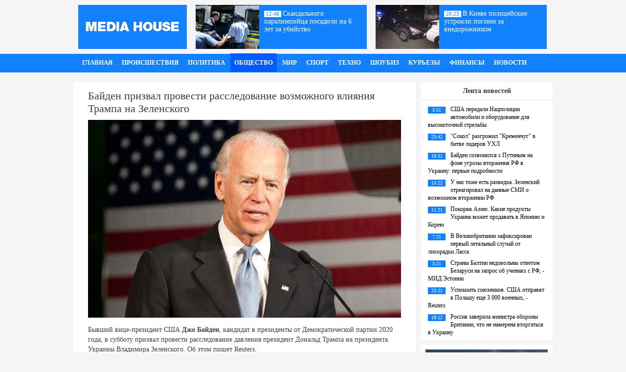

--- FILE ---
content_type: text/html; charset=UTF-8
request_url: http://mediahouse.com.ua/bayden-prizval-provesti-rassledovan/
body_size: 6091
content:
<!DOCTYPE html PUBLIC "-//W3C//DTD XHTML 1.0 Transitional//EN" "http://www.w3.org/TR/xhtml1/DTD/xhtml1-transitional.dtd">
<html xmlns="http://www.w3.org/1999/xhtml">
<head>
<meta http-equiv="Content-Type" content="text/html; charset=utf-8" />

<title>Байден призвал провести расследование возможного влияния Трампа на Зеленского</title>
<meta name="description" content="Бывший вице-президент США Джо Байден, кандидат в президенты от Демократической партии 2020 года, в субботу призвал провести расследование давления президент Дональд Трампа на президента Украины Владимира Зеленского. Об этом пишет Reuters." />

<link rel="Shortcut Icon" href="http://mediahouse.com.ua/favicon.ico" type="image/x-icon" />
<link rel="alternate" type="application/rss+xml" title="Media House - RSS" href="http://mediahouse.com.ua/feed/" />
<link rel="stylesheet" href="http://mediahouse.com.ua/wp-content/themes/novosti/style.css" type="text/css" />
<script src="//ajax.googleapis.com/ajax/libs/jquery/2.1.4/jquery.min.js"></script>
<link href='http://fonts.googleapis.com/css?family=Cuprum:400,400italic&subset=cyrillic' rel='stylesheet' type='text/css'><meta name='robots' content='max-image-preview:large' />
<style id='classic-theme-styles-inline-css' type='text/css'>
/*! This file is auto-generated */
.wp-block-button__link{color:#fff;background-color:#32373c;border-radius:9999px;box-shadow:none;text-decoration:none;padding:calc(.667em + 2px) calc(1.333em + 2px);font-size:1.125em}.wp-block-file__button{background:#32373c;color:#fff;text-decoration:none}
</style>
<style id='global-styles-inline-css' type='text/css'>
body{--wp--preset--color--black: #000000;--wp--preset--color--cyan-bluish-gray: #abb8c3;--wp--preset--color--white: #ffffff;--wp--preset--color--pale-pink: #f78da7;--wp--preset--color--vivid-red: #cf2e2e;--wp--preset--color--luminous-vivid-orange: #ff6900;--wp--preset--color--luminous-vivid-amber: #fcb900;--wp--preset--color--light-green-cyan: #7bdcb5;--wp--preset--color--vivid-green-cyan: #00d084;--wp--preset--color--pale-cyan-blue: #8ed1fc;--wp--preset--color--vivid-cyan-blue: #0693e3;--wp--preset--color--vivid-purple: #9b51e0;--wp--preset--gradient--vivid-cyan-blue-to-vivid-purple: linear-gradient(135deg,rgba(6,147,227,1) 0%,rgb(155,81,224) 100%);--wp--preset--gradient--light-green-cyan-to-vivid-green-cyan: linear-gradient(135deg,rgb(122,220,180) 0%,rgb(0,208,130) 100%);--wp--preset--gradient--luminous-vivid-amber-to-luminous-vivid-orange: linear-gradient(135deg,rgba(252,185,0,1) 0%,rgba(255,105,0,1) 100%);--wp--preset--gradient--luminous-vivid-orange-to-vivid-red: linear-gradient(135deg,rgba(255,105,0,1) 0%,rgb(207,46,46) 100%);--wp--preset--gradient--very-light-gray-to-cyan-bluish-gray: linear-gradient(135deg,rgb(238,238,238) 0%,rgb(169,184,195) 100%);--wp--preset--gradient--cool-to-warm-spectrum: linear-gradient(135deg,rgb(74,234,220) 0%,rgb(151,120,209) 20%,rgb(207,42,186) 40%,rgb(238,44,130) 60%,rgb(251,105,98) 80%,rgb(254,248,76) 100%);--wp--preset--gradient--blush-light-purple: linear-gradient(135deg,rgb(255,206,236) 0%,rgb(152,150,240) 100%);--wp--preset--gradient--blush-bordeaux: linear-gradient(135deg,rgb(254,205,165) 0%,rgb(254,45,45) 50%,rgb(107,0,62) 100%);--wp--preset--gradient--luminous-dusk: linear-gradient(135deg,rgb(255,203,112) 0%,rgb(199,81,192) 50%,rgb(65,88,208) 100%);--wp--preset--gradient--pale-ocean: linear-gradient(135deg,rgb(255,245,203) 0%,rgb(182,227,212) 50%,rgb(51,167,181) 100%);--wp--preset--gradient--electric-grass: linear-gradient(135deg,rgb(202,248,128) 0%,rgb(113,206,126) 100%);--wp--preset--gradient--midnight: linear-gradient(135deg,rgb(2,3,129) 0%,rgb(40,116,252) 100%);--wp--preset--font-size--small: 13px;--wp--preset--font-size--medium: 20px;--wp--preset--font-size--large: 36px;--wp--preset--font-size--x-large: 42px;--wp--preset--spacing--20: 0.44rem;--wp--preset--spacing--30: 0.67rem;--wp--preset--spacing--40: 1rem;--wp--preset--spacing--50: 1.5rem;--wp--preset--spacing--60: 2.25rem;--wp--preset--spacing--70: 3.38rem;--wp--preset--spacing--80: 5.06rem;--wp--preset--shadow--natural: 6px 6px 9px rgba(0, 0, 0, 0.2);--wp--preset--shadow--deep: 12px 12px 50px rgba(0, 0, 0, 0.4);--wp--preset--shadow--sharp: 6px 6px 0px rgba(0, 0, 0, 0.2);--wp--preset--shadow--outlined: 6px 6px 0px -3px rgba(255, 255, 255, 1), 6px 6px rgba(0, 0, 0, 1);--wp--preset--shadow--crisp: 6px 6px 0px rgba(0, 0, 0, 1);}:where(.is-layout-flex){gap: 0.5em;}:where(.is-layout-grid){gap: 0.5em;}body .is-layout-flex{display: flex;}body .is-layout-flex{flex-wrap: wrap;align-items: center;}body .is-layout-flex > *{margin: 0;}body .is-layout-grid{display: grid;}body .is-layout-grid > *{margin: 0;}:where(.wp-block-columns.is-layout-flex){gap: 2em;}:where(.wp-block-columns.is-layout-grid){gap: 2em;}:where(.wp-block-post-template.is-layout-flex){gap: 1.25em;}:where(.wp-block-post-template.is-layout-grid){gap: 1.25em;}.has-black-color{color: var(--wp--preset--color--black) !important;}.has-cyan-bluish-gray-color{color: var(--wp--preset--color--cyan-bluish-gray) !important;}.has-white-color{color: var(--wp--preset--color--white) !important;}.has-pale-pink-color{color: var(--wp--preset--color--pale-pink) !important;}.has-vivid-red-color{color: var(--wp--preset--color--vivid-red) !important;}.has-luminous-vivid-orange-color{color: var(--wp--preset--color--luminous-vivid-orange) !important;}.has-luminous-vivid-amber-color{color: var(--wp--preset--color--luminous-vivid-amber) !important;}.has-light-green-cyan-color{color: var(--wp--preset--color--light-green-cyan) !important;}.has-vivid-green-cyan-color{color: var(--wp--preset--color--vivid-green-cyan) !important;}.has-pale-cyan-blue-color{color: var(--wp--preset--color--pale-cyan-blue) !important;}.has-vivid-cyan-blue-color{color: var(--wp--preset--color--vivid-cyan-blue) !important;}.has-vivid-purple-color{color: var(--wp--preset--color--vivid-purple) !important;}.has-black-background-color{background-color: var(--wp--preset--color--black) !important;}.has-cyan-bluish-gray-background-color{background-color: var(--wp--preset--color--cyan-bluish-gray) !important;}.has-white-background-color{background-color: var(--wp--preset--color--white) !important;}.has-pale-pink-background-color{background-color: var(--wp--preset--color--pale-pink) !important;}.has-vivid-red-background-color{background-color: var(--wp--preset--color--vivid-red) !important;}.has-luminous-vivid-orange-background-color{background-color: var(--wp--preset--color--luminous-vivid-orange) !important;}.has-luminous-vivid-amber-background-color{background-color: var(--wp--preset--color--luminous-vivid-amber) !important;}.has-light-green-cyan-background-color{background-color: var(--wp--preset--color--light-green-cyan) !important;}.has-vivid-green-cyan-background-color{background-color: var(--wp--preset--color--vivid-green-cyan) !important;}.has-pale-cyan-blue-background-color{background-color: var(--wp--preset--color--pale-cyan-blue) !important;}.has-vivid-cyan-blue-background-color{background-color: var(--wp--preset--color--vivid-cyan-blue) !important;}.has-vivid-purple-background-color{background-color: var(--wp--preset--color--vivid-purple) !important;}.has-black-border-color{border-color: var(--wp--preset--color--black) !important;}.has-cyan-bluish-gray-border-color{border-color: var(--wp--preset--color--cyan-bluish-gray) !important;}.has-white-border-color{border-color: var(--wp--preset--color--white) !important;}.has-pale-pink-border-color{border-color: var(--wp--preset--color--pale-pink) !important;}.has-vivid-red-border-color{border-color: var(--wp--preset--color--vivid-red) !important;}.has-luminous-vivid-orange-border-color{border-color: var(--wp--preset--color--luminous-vivid-orange) !important;}.has-luminous-vivid-amber-border-color{border-color: var(--wp--preset--color--luminous-vivid-amber) !important;}.has-light-green-cyan-border-color{border-color: var(--wp--preset--color--light-green-cyan) !important;}.has-vivid-green-cyan-border-color{border-color: var(--wp--preset--color--vivid-green-cyan) !important;}.has-pale-cyan-blue-border-color{border-color: var(--wp--preset--color--pale-cyan-blue) !important;}.has-vivid-cyan-blue-border-color{border-color: var(--wp--preset--color--vivid-cyan-blue) !important;}.has-vivid-purple-border-color{border-color: var(--wp--preset--color--vivid-purple) !important;}.has-vivid-cyan-blue-to-vivid-purple-gradient-background{background: var(--wp--preset--gradient--vivid-cyan-blue-to-vivid-purple) !important;}.has-light-green-cyan-to-vivid-green-cyan-gradient-background{background: var(--wp--preset--gradient--light-green-cyan-to-vivid-green-cyan) !important;}.has-luminous-vivid-amber-to-luminous-vivid-orange-gradient-background{background: var(--wp--preset--gradient--luminous-vivid-amber-to-luminous-vivid-orange) !important;}.has-luminous-vivid-orange-to-vivid-red-gradient-background{background: var(--wp--preset--gradient--luminous-vivid-orange-to-vivid-red) !important;}.has-very-light-gray-to-cyan-bluish-gray-gradient-background{background: var(--wp--preset--gradient--very-light-gray-to-cyan-bluish-gray) !important;}.has-cool-to-warm-spectrum-gradient-background{background: var(--wp--preset--gradient--cool-to-warm-spectrum) !important;}.has-blush-light-purple-gradient-background{background: var(--wp--preset--gradient--blush-light-purple) !important;}.has-blush-bordeaux-gradient-background{background: var(--wp--preset--gradient--blush-bordeaux) !important;}.has-luminous-dusk-gradient-background{background: var(--wp--preset--gradient--luminous-dusk) !important;}.has-pale-ocean-gradient-background{background: var(--wp--preset--gradient--pale-ocean) !important;}.has-electric-grass-gradient-background{background: var(--wp--preset--gradient--electric-grass) !important;}.has-midnight-gradient-background{background: var(--wp--preset--gradient--midnight) !important;}.has-small-font-size{font-size: var(--wp--preset--font-size--small) !important;}.has-medium-font-size{font-size: var(--wp--preset--font-size--medium) !important;}.has-large-font-size{font-size: var(--wp--preset--font-size--large) !important;}.has-x-large-font-size{font-size: var(--wp--preset--font-size--x-large) !important;}
.wp-block-navigation a:where(:not(.wp-element-button)){color: inherit;}
:where(.wp-block-post-template.is-layout-flex){gap: 1.25em;}:where(.wp-block-post-template.is-layout-grid){gap: 1.25em;}
:where(.wp-block-columns.is-layout-flex){gap: 2em;}:where(.wp-block-columns.is-layout-grid){gap: 2em;}
.wp-block-pullquote{font-size: 1.5em;line-height: 1.6;}
</style>
<script type="text/javascript" id="wp-postviews-cache-js-extra">
/* <![CDATA[ */
var viewsCacheL10n = {"admin_ajax_url":"http:\/\/mediahouse.com.ua\/wp-admin\/admin-ajax.php","post_id":"74532"};
/* ]]> */
</script>
<script type="text/javascript" src="http://mediahouse.com.ua/wp-content/plugins/post-views-counter-x/postviews-cache.js?ver=6.5.5" id="wp-postviews-cache-js"></script>
<link rel="canonical" href="http://mediahouse.com.ua/bayden-prizval-provesti-rassledovan/" />
<link rel="alternate" type="application/json+oembed" href="http://mediahouse.com.ua/wp-json/oembed/1.0/embed?url=http%3A%2F%2Fmediahouse.com.ua%2Fbayden-prizval-provesti-rassledovan%2F" />
<link rel="alternate" type="text/xml+oembed" href="http://mediahouse.com.ua/wp-json/oembed/1.0/embed?url=http%3A%2F%2Fmediahouse.com.ua%2Fbayden-prizval-provesti-rassledovan%2F&#038;format=xml" />
</head>


<body>

<div id="header">
	<div class="logo"><a href="http://mediahouse.com.ua/"><img src="http://mediahouse.com.ua/i/logo.png" alt="Media House" width="222" height="90" /></a></div>
	<div class="postlogo">
						<div class="vodin">
				<div class="vodinmg">
												<a href="http://mediahouse.com.ua/skandalnogo-paralimpiyca-posadili/"><img src="http://mediahouse.com.ua/wp-content/uploads/2017/04/1-250x200.jpg" alt="Скандального паралимпийца посадили на 6 лет за убийство" title="Скандального паралимпийца посадили на 6 лет за убийство" /></a>
								</div>
				<div class="votitle"><span>12:48</span> <a href="http://mediahouse.com.ua/skandalnogo-paralimpiyca-posadili/">Скандального паралимпийца посадили на 6 лет за убийство</a></div>
			</div>
						<div class="vodin">
				<div class="vodinmg">
												<a href="http://mediahouse.com.ua/v-kieve-politseyskie-ustroili-pogonyu-za-vnedorozhnikom/"><img src="http://mediahouse.com.ua/wp-content/uploads/2016/04/1-250x200.jpg" alt="В Киеве полицейские устроили погоню за внедорожником" title="В Киеве полицейские устроили погоню за внедорожником" /></a>
								</div>
				<div class="votitle"><span>20:23</span> <a href="http://mediahouse.com.ua/v-kieve-politseyskie-ustroili-pogonyu-za-vnedorozhnikom/">В Киеве полицейские устроили погоню за внедорожником</a></div>
			</div>
				</div>
</div>

<div id="menu">
	<div class="inmenu">
	<ul>
				<li><a href="http://mediahouse.com.ua/">Главная</a></li>
				
				<li><a href="http://mediahouse.com.ua/proisshestviya/">Происшествия</a></li>
				
				<li><a href="http://mediahouse.com.ua/politika/">Политика</a></li>
				
				<li class="current"><a href="http://mediahouse.com.ua/obshestvo/">Общество</a></li>
				
				<li><a href="http://mediahouse.com.ua/vmire/">Мир</a></li>
				
				<li><a href="http://mediahouse.com.ua/sport/">Спорт</a></li>
				
				<li><a href="http://mediahouse.com.ua/tech/">Техно</a></li>
				
				<li><a href="http://mediahouse.com.ua/showbiz/">Шоубиз</a></li>
				
				<li><a href="http://mediahouse.com.ua/kurezy/">Курьезы</a></li>
		
				<li><a href="http://mediahouse.com.ua/finansy/">Финансы</a></li>
		
				<li><a href="http://mediahouse.com.ua/news/">Новости</a></li>
			

	</ul>
	</div>
</div>



<div id="container">

<div id="novo2">

<h1>Байден призвал провести расследование возможного влияния Трампа на Зеленского</h1>



			<div class="miniat2"><img src="http://mediahouse.com.ua/wp-content/uploads/2019/09/facebook_com_20joebiden_bayden__id31047_650x410_650x410_1_650x410.jpg" alt="Байден призвал провести расследование возможного влияния Трампа на Зеленского" title="Байден призвал провести расследование возможного влияния Трампа на Зеленского" /></div>
	<div class="samco">
			<p>Бывший вице-президент США <strong>Джо Байден</strong>, кандидат в президенты от Демократической партии 2020 года, в субботу призвал провести расследование давления президент Дональд Трампа на президента Украины Владимира Зеленского. Об этом пишет Reuters.</p>
<p>Речь идет о телефонном разговоре, в котором президент Трамп настаивал на том, чтобы его украинский коллега повлиял на расследование дела Байдена и его сына.</p>
<p>&quot;Похоже, это чрезмерное злоупотребление властью. Позвонить по телефону иностранному лидеру, который просит помощи у Соединенных Штатов, спросить обо мне и намекать на расследование ... это возмутительно&quot;, - сказал Байден во время кампании в Айове.</p>
<p>Напомним, ранее бывший вице-президент США, кандидат в президенты Джо Байден призвал президента Дональда Трампа опубликовать расшифровку предполагаемого разговора с президентом Украины Владимиром Зеленским от 25 июля.</p>
<p>The Wall Street Journal обнародовала данные, чтр Трамп во время телефонного разговора с Зеленским по меньшей мере восемь раз называл фамилию кандидата в президенты Джо Байдена, призывая начать расследование в Украине против его сына. Также президент США призывал сотрудничать с личным юристом Трампа Руди Джулиани в ходе этого расследования.</p>
<p>Позже адвокат президента Трампа - Рудольф Джулиани - признал факт того, что просил власть Украины провести расследование относительно Джо Байдена. Изначально Джулиани отрицал этот факт.</p>
<p><!--noindex--><a href="http://mediahouse.com.ua/red.php?https://www.rbc.ua/rus/news/bayden-prizval-provesti-rassledovanie-vozmozhnogo-1569103844.html" rel="nofollow" target="_blank">Источник</a><!--/noindex--></p>
	</div>
		
	
	
	
	<div class="timer">Время публикации: 22.09.2019 1:26 </div>
	

	
		<div class="migroz">
			<div class="zoaf">Читайте также:</div>
		<ul>
						<li><a href="http://mediahouse.com.ua/solnechno-i-dnem-do-7-sinoptiki-dali-pro/">Солнечно и днем до +7. Синоптики дали прогноз погоды на сегодня</a></li>
						<li><a href="http://mediahouse.com.ua/ssha-peredali-nacpolicii-avtomobili-i/">США передали Нацполиции автомобили и оборудование для высокоточной стрельбы</a></li>
						<li><a href="http://mediahouse.com.ua/sokol-razgromil-kremenchug-v-bitve-li/">"Сокол" разгромил "Кременчуг" в битве лидеров УХЛ</a></li>
						<li><a href="http://mediahouse.com.ua/bayden-sozvonilsya-s-putinym-na-fone-ug/">Байден созвонился с Путиным на фоне угрозы вторжения РФ в Украину: первые подробности</a></li>
						<li><a href="http://mediahouse.com.ua/u-nas-tozhe-est-razvedka-zelenskiy-otr/">У нас тоже есть разведка. Зеленский отреагировал на данные СМИ о возможном вторжении РФ</a></li>
						<li><a href="http://mediahouse.com.ua/pokoryaya-aziyu-kakie-produkty-ukraina-m/">Покоряя Азию. Какие продукты Украина может продавать в Японию и Корею</a></li>
					</ul>
		</div>
			

	
	
	
</div>


<div id="sideright2">



	<div class="strichka">Лента новостей</div>
	<div class="lanews2">
		<ul>
															<li><span>3:51</span> <a href="http://mediahouse.com.ua/ssha-peredali-nacpolicii-avtomobili-i/">США передали Нацполиции автомобили и оборудование для высокоточной стрельбы</a></li>
												<li><span>23:42</span> <a href="http://mediahouse.com.ua/sokol-razgromil-kremenchug-v-bitve-li/">"Сокол" разгромил "Кременчуг" в битве лидеров УХЛ</a></li>
												<li><span>19:31</span> <a href="http://mediahouse.com.ua/bayden-sozvonilsya-s-putinym-na-fone-ug/">Байден созвонился с Путиным на фоне угрозы вторжения РФ в Украину: первые подробности</a></li>
												<li><span>15:22</span> <a href="http://mediahouse.com.ua/u-nas-tozhe-est-razvedka-zelenskiy-otr/">У нас тоже есть разведка. Зеленский отреагировал на данные СМИ о возможном вторжении РФ</a></li>
												<li><span>11:21</span> <a href="http://mediahouse.com.ua/pokoryaya-aziyu-kakie-produkty-ukraina-m/">Покоряя Азию. Какие продукты Украина может продавать в Японию и Корею</a></li>
												<li><span>7:21</span> <a href="http://mediahouse.com.ua/v-velikobritanii-zafiksirovan-pervy/">В Великобритании зафиксирован первый летальный случай от лихорадки Ласса</a></li>
												<li><span>3:21</span> <a href="http://mediahouse.com.ua/strany-baltii-nedovolny-otvetom-bel/">Страны Балтии недовольны ответом Беларуси на запрос об учениях с РФ, - МИД Эстонии</a></li>
												<li><span>23:21</span> <a href="http://mediahouse.com.ua/uspokoit-soyuznikov-ssha-otpravyat-v-po/">Успокоить союзников. США отправят в Польшу еще 3 000 военных, - Reuters</a></li>
												<li><span>19:12</span> <a href="http://mediahouse.com.ua/rossiya-zaverila-ministra-oborony-bri/">Россия заверила министра обороны Британии, что не намерена вторгаться в Украину</a></li>
								</ul>			
	</div>
	
	
		<div class="arbig" style="margin-top:10px;">
		<ul>
												<li><a href="http://mediahouse.com.ua/solnechno-i-dnem-do-7-sinoptiki-dali-pro/"><div class="arvnoa"><img src="http://mediahouse.com.ua/wp-content/uploads/2022/02/gettyimages_1182239240_3_1300x820-250x200.jpg" alt="Солнечно и днем до +7. Синоптики дали прогноз погоды на сегодня" title="Солнечно и днем до +7. Синоптики дали прогноз погоды на сегодня" /><div class="armiafo">Солнечно и днем до +7. Синоптики дали прогноз погоды на сегодня</div></a></div></li>
						
												<li><a href="http://mediahouse.com.ua/ssha-peredali-nacpolicii-avtomobili-i/"><div class="arvnoa"><img src="http://mediahouse.com.ua/wp-content/uploads/2022/02/rbuiilfbuhc5nmurguffgc7k0jz1metwdwhfooh9__1__1300x820-250x200.jpg" alt="США передали Нацполиции автомобили и оборудование для высокоточной стрельбы" title="США передали Нацполиции автомобили и оборудование для высокоточной стрельбы" /><div class="armiafo">США передали Нацполиции автомобили и оборудование для высокоточной стрельбы</div></a></div></li>
						
						
		</ul>	
	</div>
	
	
</div>



</div>

		<div id="footer2">
		<div id="infoot">
		<div class="footmenu">
			<ul>
				<li><a href="http://mediahouse.com.ua/">Главная</a></li>
				<li><a href="http://mediahouse.com.ua/proisshestviya/">Происшествия</a></li>
				<li><a href="http://mediahouse.com.ua/politika/">Политика</a></li>
				<li><a href="http://mediahouse.com.ua/obshestvo/">Общество</a></li>
				<li><a href="http://mediahouse.com.ua/vmire/">Мир</a></li>
				<li><a href="http://mediahouse.com.ua/tech/">Техно</a></li>
				<li><a href="http://mediahouse.com.ua/showbiz/">Шоубиз</a></li>
				<li><a href="http://mediahouse.com.ua/kurezy/">Курьезы</a></li>
				<li><a href="http://mediahouse.com.ua/avto/">Авто</a></li>
				<li><a href="http://mediahouse.com.ua/video/">Видео</a></li>
				<li><a href="http://mediahouse.com.ua/foto/">Фото</a></li>
			</ul>		
		</div>
		<!--noindex-->
		<div class="copyr">
		При копировании материалов прямая открытая для поисковых систем гиперссылка на mediahouse.com.ua обязательна.
		</div>
		<!--/noindex-->
		<div class="podfoot">
		<!--noindex--><img src="http://1by.by/mails/mediahousecomua.png" /> | <!--/noindex-->
		<a href="http://mediahouse.com.ua/sitemap.xml">Карта сайта</a> | 
		<a href="http://mediahouse.com.ua/publ/rssya">RSS</a>
		</div>
	</div>
</div>


<!--noindex-->
	<script src="http://mediahouse.com.ua/jquery.lockfixed.min.js"></script>
<img src="https://mc.yandex.ru/watch/45954354" style="position:absolute; left:-9999px;" alt="" />		<script type="text/javascript">
	!function(o){o.lockfixed("#sarepta",{offset:{top:0,bottom:121}})}(jQuery);
	!function(o){o.lockfixed("#melita",{offset:{top:0,bottom:121}})}(jQuery);
	</script>
	<!--/noindex-->

</body>

</html>

--- FILE ---
content_type: text/css
request_url: http://mediahouse.com.ua/wp-content/themes/novosti/style.css
body_size: 3399
content:
html, body {
     margin: 0;
     padding: 0;
     height: 100%;
     width: 100%;
}
body{background:#f5f5f5;margin:0;padding:0;color:#3c3c3c;font-family:tahoma;font-size:12px;}
p{margin:0;padding:0;}

img{border:0;}


#header{width:960px;margin:0 auto;clear:both;overflow:hidden;margin-top:10px;margin-bottom:10px;}
.logo{float:left;width:222px;}
.postlogo{float:right;width:738px;}

#menu{height:38px;background-color:#1281ff;width:100%;margin-bottom:20px;}
.inmenu{width:960px;margin:0 auto;}
.inmenu ul{list-style-type:none;margin:0;padding:0;padding-top:10px;}
.inmenu ul li {display:inline;padding-left:8px;padding-right:8px;transition:0.3s;padding-top:12px;padding-bottom:12px;}
.inmenu ul li:hover {background-color:#005cff;transition:0.3s;}
.inmenu ul li a{color:#fff;text-transform:uppercase;font-size:13px;text-decoration:none;font-weight:bold;}
.inmenu ul li a:visited{color:#fff;text-transform:uppercase;font-size:13px;text-decoration:none;font-weight:bold;}
.inmenu ul li a:hover{color:#fff;text-transform:uppercase;font-size:13px;text-decoration:none;font-weight:bold;}
.current{background-color:#005cff;}

#container{width:980px;margin:0 auto;clear:both;overflow:hidden;}

#sideleft{width:160px;float:left;}
#novo{float:left;margin-left:10px;margin-right:10px;width:510px;background-color:#fff;}
#novo2{float:left;margin-right:10px;width:640px;background-color:#fff;padding-left:30px;padding-right:30px;}
#sideright{float:left;width:300px;}
#sideright2{float:left;width:270px;}

.strichka{background-color:#fff;text-align:center;font-size:14px;font-weight:bold;padding-top:10px;padding-bottom:10px;border-bottom:1px solid #e8e8e8;}
.strichka2{background-color:#fff;text-align:left;font-size:14px;font-weight:bold;padding-top:10px;padding-bottom:10px;border-bottom:1px solid #e8e8e8;padding-left:15px;}
.strichka3{text-align:center;font-size:14px;font-weight:bold;padding-top:10px;padding-bottom:10px;border-bottom:1px solid #e8e8e8;}

#novo h1{margin:0;padding:0;font-weight:normal;font-size:16px;font-weight:bold;margin-top:10px;margin-left:20px;margin-right:20px;margin-bottom:10px;}
#novo2 h1{margin:0;padding:0;font-weight:normal;font-size:22px;font-weight:normal;margin-top:15px;margin-bottom:10px;}

.timer2{margin-top:5px;font-weight:normal;font-size:11px;color:#888888;}
.samco {font-size:14px;margin-bottom:20px;line-height:20px;}
.samco p{margin-bottom:20px;}
.samco img{width:640px;}
.samco iframe{width:640px;}
.miniat{text-align:center;}
.miniat img{width:470px;margin-bottom:15px;}

.samco3 {font-size:14px;margin-bottom:20px;line-height:20px;}
.samco3 p{margin-bottom:14px;}
.samco3 img{width:545px;}
.samco3 iframe{width:545px;}

.miniat2{text-align:center;}
.miniat2 img{width:640px;margin-bottom:15px;}

.timer{margin-bottom:20px;font-weight:bold;font-size:11px;clear:both;}
.timer span{font-size:11px;text-align:center;font-weight:normal;background-color:#f5f5f5;color:#b8b8b8;padding-left:5px;padding-right:5px;padding-bottom:3px;padding-top:3px;float:right;}
.timer a{color:#b8b8b8;text-decoration:none;}
.timer a:visited{color:#b8b8b8;text-decoration:none;}
.timer a:hover{color:#000;text-decoration:underline;}

.timer3{margin-bottom:10px;font-weight:normal;font-size:11px;clear:both;color:#bdbbbb;border-top:1px solid #f5f5f5;padding-top:5px;}
.timer3 span{font-size:11px;text-align:center;font-weight:normal;color:#d4d4d4;padding-left:5px;float:right;}
.timer3 a{color:#d4d4d4;text-decoration:none;}
.timer3 a:visited{color:#d4d4d4;text-decoration:none;}
.timer3 a:hover{color:#000;text-decoration:underline;}

.lanews{clear:both;background-color:#fff;padding-top:10px;}
.lanews ul{list-style-type:none;margin:0;padding:0;margin-left:15px;margin-right:15px;}
.lanews ul li{display:block;padding-bottom:7px;border-bottom:1px solid #d6d6d6;margin-top:7px;}
.lanews ul li:last-child{border:0;}
.lanews span{background-color:#1281ff;color:#fff;font-size:10px;padding-top:1px;padding-bottom:2px;margin-top:3px;margin-right:5px;float:left;padding-left:4px;padding-right:4px;text-align:center;}
.lanews ul li a{text-decoration:none;color:#000;line-height:20px;}
.lanews ul li a:visited{text-decoration:none;color:#000;}
.lanews ul li a:hover{color:#1281ff;}



.lanews2{clear:both;background-color:#fff;padding-top:10px;}
.lanews2 ul{list-style-type:none;margin:0;padding:0;margin-left:15px;margin-right:15px;}
.lanews2 ul li{display:block;padding-bottom:7px;margin-top:0px;}
.lanews2 ul li:last-child{border:0;}
.lanews2 span{background-color:#1281ff;width:36px;color:#fff;font-size:10px;padding-top:1px;padding-bottom:2px;margin-top:3px;margin-right:10px;float:left;text-align:center;}
.lanews2 ul li a{text-decoration:none;color:#000;line-height:16px;}
.lanews2 ul li a:visited{text-decoration:none;color:#000;}
.lanews2 ul li a:hover{color:#1281ff;}

.otnews{clear:both;margin-top:10px;}
.otnews ul{list-style-type:none;margin:0;padding:0;}
.otnews ul li {display:block;margin-bottom:10px;opacity:1.0; -moz-opacity:1.0; filter:alpha(opacity=100);transition:0.3s;}
.otnews ul li:hover{opacity:0.7; -moz-opacity:0.7; filter:alpha(opacity=70);transition:0.3s;}
.vnoa{display:inline-block;position:relative;}
.vnoa img{width:160px;height:120px;}
.miafo{display:block;
    position:absolute;
    left:0;
    bottom:0;
    width:100%;
    box-sizing:border-box;
    -moz-box-sizing: border-box;
    -webkit-box-sizing: border-box;
    box-sizing: border-box; 
    color:#fff;
    padding:10px;
    background-color:rgba(0,0,0,.5);}
.delimsya{float:left;margin-left:-5px;}
.podtri{text-align:center;margin-top:20px;margin-bottom:20px;}
.podtri2{text-align:center;margin-top:-10px;margin-bottom:10px;}
.podtri3{text-align:center;background-color:#fff;padding-top:10px;padding-bottom:10px;margin-bottom:10px;}

.poshe{margin-bottom:10px;}
.posheka{margin-bottom:10px;text-align:center;background-color:#da2629;padding-top:15px;padding-bottom:15px;}
.posheka2{margin-bottom:10px;text-align:center;background-color:#da2629;padding-top:10px;padding-bottom:10px;}
.posheka3{margin-bottom:10px;text-align:center;background-color:#da2629;}

.posheda{float:right;}

.popstat{clear:both;margin-top:10px;}
.vnoa2 img{width:300px;height:180px;}
.popstat ul{list-style-type:none;margin:0;padding:0;}
.popstat ul li {display:block;margin-bottom:10px;opacity:1.0; -moz-opacity:1.0; filter:alpha(opacity=100);transition:0.3s;}
.popstat ul li:hover{opacity:0.7; -moz-opacity:0.7; filter:alpha(opacity=70);transition:0.3s;}
.vnoa2{display:inline-block;position:relative;}
.miafo2{display:block;
    position:absolute;
    left:0;
    bottom:0;
    width:100%;
    box-sizing:border-box;
    -moz-box-sizing: border-box;
    -webkit-box-sizing: border-box;
    box-sizing: border-box; 
    color:#fff;
    padding:10px;
    background-color:rgba(0,0,0,.5);}
	
#footer{background-color:#222222;width:100%;margin-top:20px;clear:both;border-top:5px solid #1281ff;}
#footer2{background-color:#222222;width:100%;clear:both;border-top:5px solid #1281ff;margin-bottom:-14px;}
#infoot{width:980px;margin:0 auto;}

.footmenu{padding-top:15px;padding-bottom:15px;text-align:center;}
.footmenu ul{list-style-type:none;margin:0;padding:0;}
.footmenu ul li{display:inline;margin-left:10px;margin-right:10px;}
.footmenu ul li a{color:#fff;text-decoration:none;}
.footmenu ul li a:visited{color:#fff;text-decoration:none;}
.footmenu ul li a:hover{color:#fff;text-decoration:underline;}
.copyr{color:#fff;padding-bottom:15px;text-align:center;}
.podfoot{color:#cccccc;text-align:center;padding-bottom:15px;}
.podfoot a{color:#cccccc;text-decoration:none;}
.podfoot a:visited{color:#cccccc;text-decoration:none;}
.podfoot a:hover{color:#fff;text-decoration:underline;}

.inright{background-color:#fff;margin-bottom:10px;}
.inright ul{list-style-type:none;margin:0;padding:0;padding-top:10px;padding-bottom:10px;}
.inright ul li{display:block;margin-bottom:8px;padding-left:15px;padding-right:15px;}
.inright ul li a{color:#000;text-decoration:none;}
.inright ul li a:visited{color:#000;text-decoration:none;}
.inright ul li a:hover{color:#1281ff;text-decoration:none;}
.inright span{background-color:#f5f5f5;color:#000;font-size:10px;padding-top:1px;padding-bottom:2px;margin-top:3px;margin-right:8px;float:left;padding-left:4px;padding-right:4px;text-align:center;}

.zadeli{clear:both;background-color:#fff;text-align:center;padding-top:8px;padding-bottom:8px;margin-top:10px;border-top:10px solid #f5f5f5;}


#arsideleft{float:left;width:440px;margin-right:10px;}
#arsidecen{float:left;width:250px;margin-right:10px;}
#arsideright{float:left;width:270px;}

.votenov{background-color:#fff;margin-bottom:10px;clear:both;width:410px;overflow:hidden;padding:15px;}
.poima{float:left;width:195px;}
.arminiat img{width:180px;height:120px;}
.potext{float:left;width:215px;line-height:20px;}
.potext h2 a{color:#000;margin:0;padding:0;font-weight:normal;font-size:16px;font-weight:bold;text-decoration:none;}
.potext h2 a:visited{color:#000;}
.potext h2 a:hover{color:#1281ff;}
.potext h2{margin:0;padding:0;margin-bottom:10px;}

.inright2{}
.inright2 ul{list-style-type:none;margin:0;padding:0;padding-top:10px;padding-bottom:0px;}
.inright2 ul li{background-color:#fff;display:block;padding-left:15px;padding-right:15px;margin-bottom:10px;padding-top:10px;padding-bottom:10px;}
.inright2 ul li a{color:#000;text-decoration:none;}
.inright2 ul li a:visited{color:#000;text-decoration:none;}
.inright2 ul li a:hover{color:#1281ff;text-decoration:none;}

.arvnoa{display:inline-block;position:relative;}
.arvnoa img{width:250px;height:170px;}
.arvnoa2{display:inline-block;position:relative;}
.arvnoa2 img{width:310px;height:220px;}

.armiafo{display:block;
    position:absolute;
    left:0;
    bottom:0;
    width:100%;
    box-sizing:border-box;
    -moz-box-sizing: border-box;
    -webkit-box-sizing: border-box;
    box-sizing: border-box; 
    color:#fff;
    padding:10px;
    background-color:rgba(0,0,0,.5);}
	
.arbig{background-color:#fff;text-align:center;clear:both;padding-bottom:1px;margin-bottom:10px;padding-top:10px;}
.arbig ul{list-style-type:none;margin:0;padding:0;}
.arbig ul li {display:block;margin-bottom:10px;opacity:1.0; -moz-opacity:1.0; filter:alpha(opacity=100);transition:0.3s;}
.arbig ul li:hover{opacity:0.7; -moz-opacity:0.7; filter:alpha(opacity=70);transition:0.3s;}


#indleft{float:left;width:440px;margin-right:10px;}
#indcen{float:left;width:250px;margin-right:10px;}
#indright{float:left;width:270px;}

.imgola{clear:both;margin-bottom:10px;}
.indanova{display:inline-block;position:relative;}
.indanova img{width:440px;height:225px;opacity:1.0; -moz-opacity:1.0; filter:alpha(opacity=100);transition:0.3s;}
.indanova img:hover{opacity:0.8; -moz-opacity:0.8; filter:alpha(opacity=80);transition:0.3s;}
.indafo{display:block;
    position:absolute;
    left:0;
    top:120px;
    width:60%;
    box-sizing:border-box;
    -moz-box-sizing: border-box;
    -webkit-box-sizing: border-box;
    box-sizing: border-box; 
    color:#fff;
	font-weight:bold;
	font-size:14px;
	text-transform:uppercase;
    padding:10px;
    background-color:#1281ff;opacity:0.8; -moz-opacity:0.8; filter:alpha(opacity=80);transition:0.3s;}
	
.indafo:hover{opacity:1.0; -moz-opacity:1.0; filter:alpha(opacity=100);transition:0.3s;}
	
.podlast2{border-bottom:1px solid #e8e8e8;padding-top:10px;background-color:#fff;margin-bottom:10px;}

.ukro{background-color:#fff;text-align:center;clear:both;overflow:hidden;padding:10px;}
.ukro {font-size:10px;color:#888888;}
.ukro a{color:#888888;text-decoration:none;}
.ukro a:visited{color:#888888;text-decoration:none;}
.ukro a:hover{color:#000;text-decoration:underline;}

.samco a{color:#000;text-decoration:underline;}
.samco a:visited{color:#000;text-decoration:underline;}
.samco a:hover{color:#1281ff;text-decoration:none;}

.takozh{background-color:#fff;padding-top:10px;border-top:10px solid #f5f5f5;padding-bottom:10px;}
.takozh ul{list-style-type:square;color:#1281ff;margin:0;padding:0;margin-left:30px;}
.takozh ul li{margin-bottom:5px;}
.takozh ul li a{color:#000;text-decoration:none;}
.takozh ul li a:visited{color:#000;text-decoration:none;}
.takozh ul li a:hover{color:#1281ff;text-decoration:underline;}
.takozh p{margin:0;padding:0;font-weight:bold;font-size:14px;margin-left:15px;margin-bottom:10px;}


#NM3213 .NMk{border-bottom:0px solid #fff;}


#slidebox{
    width:250px;
    height:320px;
    padding:10px;
    background-color:#d8695e;
    border-top:5px solid #ad332b;
    position:fixed;
    bottom:130px;
    left:-430px;
    -moz-box-shadow:-2px 0px 5px #aaa;
    -webkit-box-shadow:-2px 0px 5px #aaa;
    box-shadow:-2px 0px 5px #aaa;
}

#slidebox p, a.more{
    font-size:11px;
    text-transform:uppercase;
    font-family: Arial,Helvetica,sans-serif;
    letter-spacing:1px;
    color:#fff;
}

#slidebox h2{
    color:#fff;
    font-size:18px;
    margin:10px 20px 10px 0px;
}

a.close{
    background:transparent url('http://mediahouse.com.ua/i/close.jpg') no-repeat top left;
    width:13px;
    height:13px;
    position:absolute;
    cursor:pointer;
    top:10px;
    right:10px;
}

.podko{clear:both;}
#NM3231 img{width:90px;height:90px; border-radius:5px;padding-right:8px;}
#NM3231 .NMk a{color:#fff !important;font-size:13px !important;}
#NM3231 .NMk a:visited{color:#fff !important;font-size:13px !important;}

.podco{width:680px;clear:both;overflow:hidden;}
.podkoleft{float:left;width:280px;margin-right:14px;margin-bottom:20px;background-color:#f5f5f5;min-height:280px;}
.podkoleft2{float:left;width:200px;margin-right:9px;margin-bottom:20px;min-height:280px;}
.podkoleft3{float:right;width:236px;margin-left:9px;margin-bottom:20px;min-height:250px;}
.migroz ul{list-style-type:square;margin:0;padding:0;padding:12px;margin-left:15px;}
.migroz ul li{margin:0;padding:0;margin-bottom:8px;}
.migroz ul li a{color:#000;font-size:14px;text-decoration:none;}
.migroz ul li a:visited{color:#000;font-size:14px;text-decoration:none;}
.migroz ul li a:hover{color:#000;font-size:14px;text-decoration:underline;}
.podkoright{float:right;width:336px;margin-bottom:20px;}
.podkoright2{float:left;width:300px;margin-bottom:20px;}

.migroz2 ul{list-style-type:none;margin:0;padding:0;margin-top:5px;}
.migroz2 ul li{margin:0;padding:0;margin-bottom:8px;}
.migroz2 ul li a{color:#8f4241;font-size:12px;text-decoration:underline;}
.migroz2 ul li a:visited{color:#8f4241;font-size:12px;text-decoration:underline;}
.migroz2 ul li a:hover{color:#000;font-size:12px;text-decoration:none;}

.zoaf{font-weight:bold;background-color:#e7e7e7;padding-left:10px;padding-top:4px;padding-bottom:5px;}
.zoaf2{font-weight:bold;background-color:#da2629;padding-left:10px;padding-top:4px;padding-bottom:5px;color:#fff;margin-left:-15px;}
.zoaf3{font-weight:bold;background-color:#e7e7e7;padding-left:10px;padding-top:4px;padding-bottom:5px;margin-right:-15px;}

.itako{clear:both;overflow:hidden;border-top:10px solid #f5f5f5;}
.itako1{float:left;width:310px;margin-right:10px;}
.itako1 ul{list-style-type:none;margin:0;padding:0;}
.itako1 ul li{list-style-type:none;margin:0;padding:0;margin-bottom:10px;}
.itako2{float:right;width:310px;margin-left:10px;}
.itako2 ul{list-style-type:none;margin:0;padding:0;}
.itako2 ul li{list-style-type:none;margin:0;padding:0;margin-bottom:10px;}
.itako img{opacity:1.0; -moz-opacity:1.0; filter:alpha(opacity=100);transition:0.3s;}
.itako img:hover{opacity:0.7; -moz-opacity:0.7; filter:alpha(opacity=70);transition:0.3s;}

.premak{clear:both;overflow:hidden;}

.vodin{float:left;width:350px;margin-left:18px;}
.vodinmg{float:left;width:130px;height:90px;}
.vodinmg img{width:130px;height:90px;}
.votitle{float:left;background-color:#1281ff;padding:10px;width:200px;height:70px;}
.votitle a{color:#fff;text-decoration:none;font-size:14px;}
.votitle a:visited{color:#fff;text-decoration:none;font-size:14px;}
.votitle a:hover{color:#fff;text-decoration:underline;font-size:14px;}
.votitle span{background-color:#fff;color:#1281ff;text-align:center;padding-left:4px;padding-right:4px;padding-bottom:1px;font-size:11px !important;}

#NM3213 .NMk span{background-color:#da2629;}

#MarketGidComposite586000 .mgbox{width:680px !important;margin-left:-20px !important;}

.si1{float:left;width:240px;background-color:#222222;min-height:300px;}
.si2{float:left;width:545px;padding-left:15px;padding-right:15px;background-color:#fff;}
.si3{float:right;width:165px;background-color:#747474;}
.si2 h1{margin:0;padding:0;font-size:20px;padding-top:10px;padding-bottom:10px;font-weight:normal;}

.miniat3{text-align:center;}
.miniat3 img{width:545px;margin-bottom:15px;}

#sarepta{clear:both;background-color:#222222;}
#sarepta ul{list-style-type:none;margin:0;padding:0;}
#sarepta ul li{display:block;padding-bottom:7px;margin-top:0px;border-bottom:1px solid #4d4d4d;padding-top:4px;padding-right:10px;padding-left:10px;}
#sarepta ul li:hover{background-color:#4d4d4d;}
#sarepta ul li:last-child{border:0;}
#sarepta span{width:26px;color:#b6b6b6;font-size:10px;padding-top:1px;padding-bottom:2px;margin-top:3px;margin-right:6px;float:left;text-align:center;margin-left:-5px;}
#sarepta ul li a{text-decoration:none;color:#fff;line-height:16px;}
#sarepta ul li a:visited{text-decoration:none;color:#fff;}
#sarepta ul li a:hover{color:#fff;text-decoration:underline;}
#NM3213 .NMk span {color:#fff;width:38px;}
#NM3213 .NMi {border-bottom:1px solid #4d4d4d !important;}

#bgz{background-image:url('http://mediahouse.com.ua/bgz.png');background-repeat:repeat-y;width:980px;overflow:hidden;padding-bottom:10px;}

.maks{background-color:#222222;color:#fff;text-align:center;font-weight:bold;padding-top:4px;padding-bottom:6px;}

#NM3575{clear:both;overflow:hidden;margin-bottom:10px;margin-top:-5px;}
#NM3575 .NMg {width:545px !important;}
#NM3575 table {width:545px !important;}
#NM3575 .NMk, #GNM1936 .NMk {padding-bottom:10px !important;padding-left:5px !important;padding-right:5px !important;}

#melita{}

#NM2997 .NMk {padding-bottom:2px !important;padding-top:5px !important;}
#NM2997 .NMk a:hover{text-decoration:underline !important;}


#NM3213 .NMk span {
  -webkit-animation: blink2 1s linear infinite;
  animation: blink2 1s linear infinite;
}
@-webkit-keyframes blink2 {
  0% { background-color: #bf2c24; }
  50% { background-color: #bf2c24; }
  80% { background-color: #fff; }
  100% { background-color: #bf2c24; }
}
@keyframes blink2 {
  0% { background-color: #bf2c24; }
  50% { background-color: #bf2c24; }
  80% { background-color: #fff; }
  100% { background-color: #bf2c24; }
}

#ropask{margin-top:-20px;overflow:hidden;}

#lopals{margin-bottom:12px;margin-top:10px;padding-bottom:20px;padding-left:20px;}

.kostka{float:left;float:left;}
.gulak{float:right;float:right;}

.kostka a{color:#999999;text-decoration:none;font-size:14px;}
.kostka a:visited{color:#999999;text-decoration:none;font-size:14px;}
.kostka a:hover{color:#999999;text-decoration:underline;font-size:14px;}

.gulak a{color:#999999;text-decoration:none;font-size:14px;}
.gulak a:visited{color:#999999;text-decoration:none;font-size:14px;}
.gulak a:hover{color:#999999;text-decoration:underline;font-size:14px;}

#gopcha{display:none;}